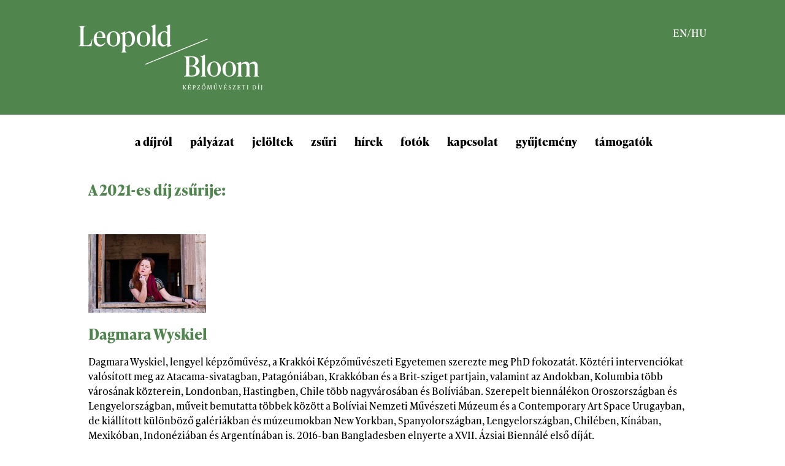

--- FILE ---
content_type: text/html; charset=utf-8
request_url: https://leopoldbloomaward.com/zsuri/2021
body_size: 3353
content:
<!DOCTYPE html PUBLIC "-//W3C//DTD XHTML 1.0 Transitional//EN" "http://www.w3.org/TR/xhtml1/DTD/xhtml1-transitional.dtd">
<html>

<head>
<title>LeopoldBloomAward - 2021</title>
<link rel="STYLESHEET" type="text/css" href="https://leopoldbloomaward.com/templates/2023/css/fonts.css" />
<link rel="STYLESHEET" type="text/css" href="https://leopoldbloomaward.com/templates/2023/css/leopold.css" />
<meta name="viewport" content="width=device-width, initial-scale=1">
<meta name="robots" content="index,follow" />

<meta name="rating" content="general, public" />

<meta name="robots-revisit" content="1 days" />
<meta property="og:site_name" content="LeopoldBloomAward" /> 
<link title="LeopoldBloomAward - 2021" type="text/html" rel="alternate" hreflang="en" href="/index.php?searchenginerUrl=zsuri/2021&amp;language=en" /><base href="https://leopoldbloomaward.com/" /><link rel="stylesheet" type="text/css" href="https://leopoldbloomaward.com/admin/shared/common.css" />
</head>

<body>
    <header>
        <div class="custom-header container">
            <div class="nav-logo">
                <a href="/">
                    <img src="https://www.leopoldbloomaward.com/templates/2023/images/white-logo.svg" />
                </a>
            </div>
            
            <div class="right-side">
                <div class="right-side_container">
                    <div class="lang">
                        <a href="https://leopoldbloomaward.com/index.php?searchenginerUrl=zsuri%2F2021&language=hu&language=en">EN</a> / <a href="https://leopoldbloomaward.com/index.php?searchenginerUrl=zsuri%2F2021&language=hu&language=hu">HU</a>
                    </div>
                    <button class="nav-toggler">
                        <img src="https://leopoldbloomaward.com/templates/2023/images/open-icon.svg" alt="" class="nav-toggler_open">

                        <img src="https://leopoldbloomaward.com/templates/2023/images/close-icon.svg" alt="" class="nav-toggler_close">
                    </a>
                </div>
            </div>
        </div>
        <div class="nav">
            <nav class="menu custom-menu container">
                <!-- menu0 start -->
  <ul class="menu">
             	
        <li ><a title="a díjról" href="/a_dijrol">a díjról</a></li>
                 	
        <li ><a title="pályázat" href="/palyazat">pályázat</a></li>
                 	
        <li " class="dropdown-link">
      <!--a href="#">jelöltek</a-->
      <a>jelöltek</a>
      <ul>
              <li ><a title="2025" href="/jeloltek/2025">2025</a></li>
              <li ><a title="2023" href="/jeloltek/2023">2023</a></li>
              <li ><a title="2019" href="/jeloltek/2019_1">2019</a></li>
              <li ><a title="2017" href="/jeloltek/2017">2017</a></li>
              <li ><a title="2021" href="/jeloltek/2021">2021</a></li>
              <li ><a title="2015" href="/jeloltek/2015">2015</a></li>
              <li ><a title="2013" href="/jeloltek/2013">2013</a></li>
              <li ><a title="2011" href="/jeloltek/2011_1">2011</a></li>
            </ul>
    </li>
                 	
        <li active" class="dropdown-link">
      <!--a href="#">zsűri</a-->
      <a>zsűri</a>
      <ul>
              <li ><a title="2025" href="/zsuri/2025">2025</a></li>
              <li ><a title="2023" href="/zsuri/2023">2023</a></li>
              <li class="active"><a title="2021" href="/zsuri/2021">2021</a></li>
              <li ><a title="2019" href="/zsuri/2019">2019</a></li>
              <li ><a title="2017" href="/zsuri/2017">2017</a></li>
              <li ><a title="2015" href="/zsuri/2015_1">2015</a></li>
              <li ><a title="2013" href="/zsuri/2013">2013</a></li>
              <li ><a title="2011" href="/zsuri/2011">2011</a></li>
            </ul>
    </li>
                 	
        <li " class="dropdown-link">
      <!--a href="#">hírek</a-->
      <a>hírek</a>
      <ul>
              <li ><a title="2025" href="/hirek/2025">2025</a></li>
              <li ><a title="2023" href="/hirek/2023">2023</a></li>
              <li ><a title="2019" href="/hirek/2019">2019</a></li>
              <li ><a title="2017" href="/hirek/2017">2017</a></li>
              <li ><a title="2015" href="/hirek/2015">2015</a></li>
              <li ><a title="2013" href="/hirek/2013">2013</a></li>
              <li ><a title="2011" href="/hirek/2011">2011</a></li>
            </ul>
    </li>
                 	
        <li " class="dropdown-link">
      <!--a href="#">fotók</a-->
      <a>fotók</a>
      <ul>
              <li ><a title="2023 Kiállítás" href="/fotok/2023_kiallitas">2023 Kiállítás</a></li>
              <li ><a title="2023 Díjátadó" href="/fotok/2023_dijatado">2023 Díjátadó</a></li>
              <li ><a title="2021 Kiállítás" href="/fotok/2021_kiallitas">2021 Kiállítás</a></li>
              <li ><a title="2021 Díjátadó" href="/fotok/2021_dijatado">2021 Díjátadó</a></li>
              <li ><a title="2019 Kiállítás" href="/fotok/2019_kiallitas">2019 Kiállítás</a></li>
              <li ><a title="2019 Díjátadó" href="/fotok/2019_dijatado">2019 Díjátadó</a></li>
            </ul>
    </li>
                 	
        <li ><a title="kapcsolat" href="/kapcsolat">kapcsolat</a></li>
                 	
        <li ><a title="gyűjtemény" href="/gyujtemeny">gyűjtemény</a></li>
                 	
        <li ><a title="támogatók" href="/tamogatok">támogatók</a></li>
        </ul>
<!-- menu0 end -->
            </nav>
        </div>
    </header>
    <main class="container content hu">
        <div class="htmlpageContent"><p>
	<span style="color:#50854d;"><span style="font-size:24px;"><strong>A 2021-es díj zsűrije:</strong></span></span></p>
<p>
	&nbsp;</p>
<p>
	<img alt="" src="/content/_common/images/zsuri21/dagmarawyskiel.jpg" style="width: 192px; height: auto; max-width: 100%;" /></p>
<p>
	<span style="color:#50854d;"><span style="font-size: 24px; font-weight: 700;">Dagmara Wyskiel</span></span></p>
<p>
	Dagmara Wyskiel, lengyel képzőművész, a Krakkói Képzőművészeti Egyetemen szerezte meg PhD fokozatát. Köztéri intervenciókat valósított meg az Atacama-sivatagban, Patagóniában, Krakkóban és a Brit-sziget partjain, valamint az Andokban, Kolumbia több városának közterein, Londonban, Hastingben, Chile több nagyvárosában és Bolíviában. Szerepelt biennálékon Oroszországban és Lengyelországban, műveit bemutatta többek között a Bolíviai Nemzeti Művészeti Múzeum és a Contemporary Art Space Urugayban, de kiállított különböző galériákban és múzeumokban New Yorkban, Spanyolországban, Lengyelországban, Chilében, Kínában, Mexikóban, Indonéziában és Argentínában is. 2016-ban Bangladesben elnyerte a XVII. Ázsiai Biennálé első díját.</p>
<p>
	A SE VENDE kollektíva társalapítója, amely chilei és nemzetközi művészek és kurátorok bevonásával valósítja meg kiállításait. 2012-ben ez adta az ötletet a SACO Kortársművészeti Biennálé alapításához, amely Chile északi részén igyekszik a képzőművészetet szélesebb közönséghez eljuttatni. 2016 óta Dagmara az ISLA Művészeti Rezidencia Központ koordinátora Antofagasta városában.</p>
<p>
	&nbsp;</p>
<p>
	<img alt="" src="/content/_common/images/zsuri21/richardgregor.jpg" style="width: 192px; height: auto; max-width: 100%;" /></p>
<p>
	<span style="color:#50854d;"><span style="font-size: 24px; font-weight: 700;">Richard Gregor</span></span></p>
<p>
	Richard Gregor, szlovák történész, kurátor és művészetkritikus, Nagyszombaton és Prágában végzett tanulmányait követően főkurátorként dolgozott a Nitra Galériában és a Pozsonyi Városi Galériában. A Dart és a Jazdec folyóiratok és egy fiatal kurátorokat támogató ösztöndíjprogram alapítója, de ő hozta létre a vizuális művészet elbeszélt történetének legnagyobb webes archívumát Szlovákiában, az artdispecing.sk-t is. A Szlovák Galériák Tanácsának egykori elnöke, az AICA Szlovák Részlegének alelnöke. Rendszeresen vesz részt konferenciákon és szemináriumokon, előadott többek között Csehországban, Ausztriában, Kínában, Dél-Koreában, Dél-Afrikában, az Egyesült Királyságban, az Egyesült Államokban és hazánkban is. Ösztöndíjprogramok keretében járt a világ számos pontján, az USA-tól Dánián át Izraelig. 2008-ban újraalapította a Cyprián Majerník Galériát Pozsonyban, majd a Kunsthalle Bratislava megbízott igazgatójaként és főkurátorként is dolgozott. 2013-ban jelent meg „Haberernová’s Eye. Post-Informal Figuration in Slovak Visual Art of 1960s” című könyve. 2019 óta a Peter Michal Bohúň Galéria igazgatója a szlovákiai Lipótszentmiklóson.</p>
<p>
	&nbsp;</p>
<p>
	<img alt="" src="/content/_common/images/zsuri21/marymaccarthy.jpg" style="width: 192px; height: auto; max-width: 100%;" /></p>
<p>
	<span style="color:#50854d;"><span style="font-size: 24px; font-weight: 700;">Mary Mccarthy</span></span></p>
<p>
	Mary McCarthy Cork és Dublin városaiban végzett angol, filozófia és művészet management tanulmányait követően New York-i és dublini kereskedelmi galériákban, valamint az Ír Modern Művészeti Múzeumban (IMMA) dolgozott. 1996-tól kezdve a National Sculpture Factory igazgatójaként tevékenykedett, 2005-ben pedig ő vezette az Európa Kulturális Fővárosa programot Corkban. Ezt követően lett a Dublin Docklands Development Authority első művészeti és kulturális menedzsere, majd 2018-ban került a Crawford Art Gallery igazgatói posztjára, ahol azóta is dolgozik. A Crawford Art Gallery átstrukturálása és a gyűjtemény jelentős bővítése révén sikerült megszilárdítania a galéria láthatóságát és jelenlétét a kulturális intézmények között.</p>
<p>
	Mary mindezek mellett volt az ír művészet globális népszerűsítését célzó Culture Ireland elnöke, valamint az Ír Modern Művészeti Múzeum és a Cork Film Fesztivál elnökségi tagja. Legutóbb az ír kormány Művészeti és Kulturális Rekreáció munkacsoportját segítette a pandémiás időszakban.</p>
<p>
	&nbsp;</p>
<p>
	&nbsp;</p>
</div>
    </main>

    

<footer class="footer container">
    <div>
        <!-- Start of footimg -->
<p>
	<a href="http://www.mauriceward.com" target="_blank"><img alt="Maurice-Ward-Group" height="50" src="/content/_common/images/logos/mwg.png" /> </a> &nbsp;&nbsp; <a href="http://www.mauriceward-arthandling.com/" target="_blank"> <img alt="Maurice-Ward-Aart-Handling" height="50" src="/content/_common/images/logos/mwah.png" /> </a> &nbsp;&nbsp; <!-- <a href="https://www.ludwigmuseum.hu/" target="_blank"> <img alt="Ludwig-Muzeum" height="50" src="/content/_common/images/logos/ludwig.png" /> --><!-- <a href="http://bdo.hu">
		<img alt="" src="/content/_common/images/bdo_logo.jpg" style="width: 78px; height: 30px;" />
	</a>
	&nbsp; 
	<img alt="" src="/content/_common/images/btm_logo.jpg" style="width: 60px; height: 50px;margin-top:10px;" />
	&nbsp; &nbsp;
	<a href="http://budapestgaleria.hu/uj/" target="_blank">
		<img alt="" src="/content/_common/images/budapest_galeria.jpg" style="width: 74px; height: 50px;" />
	</a> --></p>

<!-- End of footimg -->
    </div>
    </footer>

<script type="text/javascript">
// <![CDATA[

// ]]>
</script>


<script type="text/javascript" src="https://leopoldbloomaward.com/templates/2023/js/nav.js"></script>

<script type="text/javascript">

  var _gaq = _gaq || [];
  _gaq.push(['_setAccount', 'UA-33423240-1']);
  _gaq.push(['_trackPageview']);

  (function() {
    var ga = document.createElement('script'); ga.type = 'text/javascript'; ga.async = true;
    ga.src = ('https:' == document.location.protocol ? 'https://ssl' : 'http://www') + '.google-analytics.com/ga.js';
    var s = document.getElementsByTagName('script')[0]; s.parentNode.insertBefore(ga, s);
  })();

</script>


</body>
</html>

--- FILE ---
content_type: text/css
request_url: https://leopoldbloomaward.com/templates/2023/css/fonts.css
body_size: -74
content:
@font-face {
  font-family: "IvyPrestoDisplay";
  src: url("../fonts/ivy_display/ivyPresto_Display_Regular.ttf") format("truetype");
  font-weight: normal;
  font-style: normal;
}

@font-face {
  font-family: "IvyPrestoDisplay";
  src: url("../fonts/ivy_display/ivyPresto_Display_Bold.ttf") format("truetype");
  font-weight: bold;
}

@font-face {
  font-family: "IvyPrestoText";
  src: url("../fonts/ivy_text/IvyPresto_Text_Regular.ttf") format("truetype");
  font-weight: normal;
  font-style: normal;
}

@font-face {
  font-family: "IvyPrestoText";
  src: url("../fonts/ivy_text/IvyPresto_Text_Light.ttf") format("truetype");
  font-weight: 300;
}

@font-face {
  font-family: "IvyPrestoText";
  src: url("../fonts/ivy_text/IvyPresto_Text_Bold.ttf") format("truetype");
  font-weight: bold;
}

--- FILE ---
content_type: text/css
request_url: https://leopoldbloomaward.com/templates/2023/css/leopold.css
body_size: 3234
content:
:root {
	--leopold-green: #50854d;
}

body{
	/*background: #FFF url(../images/bodybg.jpg) top left no-repeat;
	background-position: -477px 133px;
	font-family: Calibri, Verdana, Ariel, sans-serif;*/
/*	font-family: Calibri, Verdana, Ariel, sans-serif;*/
	font-family: IvyPrestoText, sans-serif;
	font-size: 16px;
	margin: 0px;
/*	color: #46484a;*/
	color: #000000;
}

img, img a{
	border:none;
}

a {
	color: var(--leopold-green);
}
/*a, a:visited{
	text-decoration:none;
	color: var(--leopold-green);
}*/
a:hover {
	text-decoration: underline;
/*	color:#7be12d;*/
/*	color: var(--leopold-green);*/
color: #000000;
}

/*a.partner, a:visited.partner {
	color: #808080;	
	text-decoration: none;
}*/
a:hover.partner {
	color: #808080;
	text-decoration: underline;
}

h1 {
	margin:0 0 0 0;
/*	color: #7be12d;*/
	color: var(--leopold-green);
	font-size: 24px;
	font-weight:bold;
	font-family: IvyPrestoDisplay;
}

h2 {
	margin:0;
	color:#000;
	font-size: 18px;
	font-weight: bold;
	font-family: IvyPrestoDisplay;
}

h3 {
	color:#444446;
	margin:0;
	font-size:13px;
	font-family: IvyPrestoDisplay;
}

div.xGUI h1 {
    margin:0 0 0 0;
/*	color: #7be12d;*/
	color: var(--leopold-green);
	font-size: 24px !important;
	font-weight:bold;
}

span[style="color: rgb(102, 255, 51);"],
span[style="color: rgb(102, 204, 0);"] {
	color: var(--leopold-green)!important;
}

/* design */

.header-fix {
	width: 1135px;
    position:fixed;    
    top: 0px;
    background-color: #FFF;
}

.contentc {
    margin: 280px 0 0 0;
	width: 900px;    
}


#container {
	position: relative;	
	padding: 0;
	margin: 0 auto;
	/*margin: 0 0 0 363px;*/
	width: 900px;	
}

/* fejlec */

.header {
	/*background: url(../images/header.jpg) top left no-repeat;
	*/margin: 0 0 0 0;
	padding: 0;
	height: 265px;
	width: 900px;
    position: relative;
    
}

.bef {
	margin: 0 0 0 0;
	padding: 0;
    background-repeat: no-repeat; 
/*    background-image: url(../images/header2.jpg); */
    background-attachment:scroll;
    background-color: var(--leopold-green);
}
.bef.hu {
    background-image: url(../images/header_23.svg); 
}
.bef.en {
    background-image: url(../images/header_23_en.svg); 
}

.lang {
	font-size: 17px;
	margin: 110px 0 0 0;
	float: right;
	
}

.loglink {
    width:500px;
    height:200px;
    position: absolute;	
}

.lang a:link, .lang a:visited {
/*	color: #808080;*/
	color: #000000;	
	text-decoration: none;
}
.lang a:hover {
/*	color: #7be12d;*/
	color: #ffffff;
	text-decoration: none;
}

.content {
	margin: 0 0 0 0;
	padding: 0;
	/*min-height: 500px;*/
	
}


/*
.menu {	
	margin: 155px -55px 0px 0px;
	padding: 0;
	color: #808080;
	text-align: right;	
}
.menu ul {
	list-style: none;	
	text-align: left;
	margin: 0px;
	padding: 0;	
}
.menu li {
	display: inline;
	margin: 0 0px 0 0;
	padding: 0;	
}
.menu li a:link, .menu li a:visited {
	margin: 0;
	padding: 3px 5px 3px 5px;
	color: #46484A;
	font-size: 20px;	
	text-decoration: none;	
	font-weight: bold;
}
.menu li a:hover {	
	border: none;
	text-decoration: none;
	color: #7be12d;
	font-weight: bold;
}

.liMenuActive a {	
	color: #7be12d !important;
}


.liMenu li:last-child {
	border: 0px;
}
*/


a:link.artistlink, a:visited.artistlink {
/*	color: #7be12d;*/
	color: var(--leopold-green);
	font-weight: bold;
	font-size: 24px;
	text-decoration: none;
}
a:hover.artistlink {
/*	color: #46484A;*/
	color: #000000;
	text-decoration: none;
}




.floatleft{
	float:left;
}

.frame{
	width:1200px;
	margin:0px auto;
	background-color:#FFF;
	height:100%;
}




.leftside{
	overflow:hidden;
	padding-right:19px;
	float:top;
	background-color:white;
	background: url("../images/hback.png") no-repeat scroll 0 0 transparent; 
	margin: 0;
	/*height: 808px;*/
	height: 200px;
	position: left;
	width: 1200px;
}

.rightside{
	/*background-color: #9B9B9B;*/
	height: 100% !important;
	overflow:hidden;
	float:right;
	width:900px;
	margin-right: 20px;
	padding-bottom: 20px;
}



.logo{
	padding:22px 0 50px 0;
}

#datacont {
    position: absolute;
    right: 5px;
    top: 442px;
    letter-spacing: -1px;
    padding-right:15px;
    font-size: 15px;
}



.search {
    color: #9B9B9B;
    padding-top: 3px;
    text-align: right;
}



	
	
	
	
	.gray{
		background-color:#9B9B9B;
		text-align:right;
		border-bottom:1px solid white;
		overflow:hidden;
	}
	
.graytext{
    color:white;
    padding-top:5px;
    font-weight:bold;
    line-height:23px;
}

hr {
    background-color: #000;
    border: 0 none;
    border-radius: 2px;
    color: #000;
    margin: 2rem 0;
    transform: rotate(-9deg);
    width: 165px;
    height: 2px;
}

.address {
    color: #9B9B9B;
    padding-top: 6px;
    text-align: right;
}

.address img {
    width: 105px;
}


form#search_form input {
	vertical-align:middle;
	display:inline;
}

.searchf {
	background: url("../images/acax_search.jpg") no-repeat scroll 0 0 transparent; 
    border: 0 none;
    height: 27px;
    margin: 0;
    padding: 0;
    text-align: left;
    width: 105px;
}

.footer {
	padding: 0 0 0 0;
	margin: 5rem 0 0;
	color: white;
}

.footimg {
	padding: 0;
	margin: 0 0 30px 0;
	float: left;
	/*width: 450px;*/
}

.footimp {
	padding: 0;
	margin: 0;
	float: right;
	width: 400px;
	text-align:right;
}


.footimg p a {
	padding-left: 0.3rem;
	padding-right: 0.3rem;
}
.footimp a, .footimp a:visited {
	margin: 0;
	padding: 0px;
	color: #808080;
	font-size: 14px;	
	text-decoration: none;	
	font-weight:bold;
}
.footimp a:hover {	
	border: none;
	text-decoration: underline;
/*	color: #7be12d;*/
	color: var(--leopold-green);
}	



div#artists {
	margin: 0 0 40px 10px;
}


.artistitem {
	margin: 0 0 40px 260px;
}


/* ---------- */




.innerheader{
	border: 1px solid #A2B734;
	padding:0 16px;
	width:572px;
	margin-bottom:16px;
}



.rcontent {
}

.rheader {
	height: 20px;
}

.rcontent table {
	width:603px;
}

div.currenttab {    
    margin: 0px;
    /*padding: 13px 15px 26px 11px;*/
}



div.currentitemtab {
    background-color: white;
    padding: 13px 15px 10px 11px;
}

div.artisttab {
    background-color: white;
    padding: 13px 15px 0px 11px;
}

div.artisttab img {
	padding-bottom: 15px;
	padding-right: 20px;
}

div.artisttab table {

}



div.infotab {
	background-color:white;
	margin-bottom: 22px;
	padding:15px 15px 15px 11px;
}

div#top.checktab {
	background-color:white;
	margin-bottom: 22px;
	padding: 0 15px 0 15px;
}

div.checktab {
	background-color:white;
	margin-bottom: 22px;
	padding:0px 15px 30px 11px;
}

div.checktab ul{
	padding-left:0;
	margin:0;
	padding-bottom:20px;
}

div.checktab a {
		color:#808080;
}

div.checktab h2 {
		color:#808080;
		padding-top: 48px;
}

div.currenttab table tr td{
}

div.itemimg {
	padding-bottom: 1px;
	height: 170px;
	width: 160px;
	overflow: hidden;
}

div.itemnews {
    padding-left: 8px;
}

div.itemimg{
    padding-bottom: 18px;
}

div.itemimg span{
    display: block;
    font-size: 10px;
    width: 150px;
    word-wrap: break-word;
}

#nextpic {
	padding-top:10px;
}

div.xGUI {
	background-color:white;
	padding:15px;
}

div.xGUI h1{
	font-size:13px;
	margin:0;
}


td.xGUI_form_col1, td.xGUI_form_col2, td.xGUI_form_col3{
    border-bottom: none !important;
    padding: 0px !important;
    text-align: left;
    height:30px;
}

.xGUI textarea.text, .xGUI input.text, .xGUI input.password {
	background: url("../images/fieldbg.jpg") repeat-x scroll 0 0 transparent !important; 
    border-width: 0px !important;
    padding: 0px !important;
    width:490px;
	height: 30px;
}



tr.xGUI_form_row0, tr.xGUI_form_row1 {

}



.pager a {
	text-decoration: none;
}

div.pager {
	text-align: center;
    margin: 15px 0px 15px 0px;
    font-size: 12px;
}

span.pager_cindex, span.pager_index, span.pager_prev {
	padding-right:10px;
}

div.infotab p {
	margin:0;
}

a.addthis_button img {
	padding:0 !important;
}

div.addthis_toolbox {
	padding-bottom:10px;
}

div.xGUI_Block table.xGUI_form {
    border: none !important;
}


.xGUI input.button, .xGUI input.submit {
	margin-left: 515px;
	background-image:url("../images/felir.jpg") !important;
	color:#fff;
	margin-top: 30px;
	margin-left:500px;
	border: 1px solid #91CF4A !important;
}

div.hazai, div.kulfoldi {
	width:278px;
	background-color: #FFFFFF;
	padding:15px;
	min-height:600px;
}

div.hazai {
	margin-right:8px;
}

div.hazai h1,div.kulfoldi h1{
	padding-bottom:20px;
}

div.kulfoldi {
	margin-left:8px;
}

td.multipage_subpage1, td.multipage_subpage2 {
	vertical-align:top;
}

div.hazai a, div.kulfoldi a {
	color:#808080;
	padding-bottom:20px;
	display:block;
}

div.searchResult h2{
	margin-top:10px;
}

input#FromAll0.checkbox{
	visibility: hidden;
}

td.xGUI_form {
    padding-left: 0px !important;
}

.xGUI input.submit {
    margin-top: 0px;
}



/* uj menu */
.menu-container {
	margin-top: -51px; 
	height: 51px; 
	background-color: #ffffff;
}
.menu.custom-menu,
.menu.custom-menu .menu {
	position: relative;
	background-color: #ffffff;
	top: 0;
}
.menu {
	margin: 0 0 0 0;	
    position: absolute;
    top: 90px;
    left: -30px;
    width: 100%;
}
/*.menu a:link, .menu a:visited {	
	color: #000000;
	text-decoration: none;
    font-size: 16px;	
    font-weight: bold;    
}*/
/*.menu a:hover {	
    color: #50854d; 
}*/


.menu ul {
        text-align: left;
        display: inline;
        margin: 0;
        padding: 15px 4px 17px 0;  
        list-style-type: none;
}
.menu ul li {  
        display: inline-block;
        margin-right: -4px;
        position: relative;
        padding: 15px 15px;  
        cursor: pointer;
        -webkit-transition: all 0.2s;
        -moz-transition: all 0.2s;
        -ms-transition: all 0.2s;
        -o-transition: all 0.2s;
        transition: all 0.2s;
}
.menu ul li:hover {  
        color: #fff;
}
.menu ul li ul {
    /*padding: 0;
    position: absolute;
    top: 48px;
    left: 0;
    width: 150px;*/
    -webkit-box-shadow: none;
    -moz-box-shadow: none;
  box-shadow: none;
  display: none;
  opacity: 0;
  visibility: hidden;
  -webkit-transiton: opacity 0.2s;
  -moz-transition: opacity 0.2s;
  -ms-transition: opacity 0.2s;
  -o-transition: opacity 0.2s;
  -transition: opacity 0.2s;
}
.menu ul li ul li { 
/*    background: #fff; */
    display: block; 
/*    color: #fff;  */
}
.menu ul li ul li:hover {
/*    background: #fff;*/
}
.menu ul li:hover ul {
    display: block;
    opacity: 1;
    visibility: visible;
}


.fb {
    position: absolute;
    top: 150px;
    left: 735px;
}

.htmlpageContent,
.gallery {
	padding: 0 1rem;
/*    padding-left: 155px;*/
}
.htmlpageContent img,
.htmlpageContent iframe {
	max-width: 100%;
}

/*.gallery {
    padding-left: 140px;
}*/

.gallery h1 {
    margin-bottom: 15px;
}

/*2023*/

.maingallery {
	padding: 0 1rem;
}

/*.itemnews a {
	color: var(--leopold-green);
}*/
/*.itemnews a:hover {
	color: #000000;
}*/

header {
	background-color: var(--leopold-green);
	padding: 0 1rem;
	margin-bottom: 1rem;
}
.container {
	max-width: 640px;
	margin-left: auto;
	margin-right: auto;
	width: 100%;
}
nav .menu {
	display: flex;
	flex-direction: column;
	text-align: center;
}
nav {
	background-color: var(--leopold-green);
}
.custom-header .nav-logo {
	width: 220px;
}
.custom-header .nav-logo a {
	display: block;
}

/*.custom-header nav {
	width: 100%;
}*/
.menu {
	left: 0;
	top: 0;
}
.nav {
	display: none;
}
.nav.show {
	display: block;
}
nav .menu a {
	color: #ffffff;
	text-decoration: none;
	font-weight: bold;
	font-size: 18px;
}
nav .menu a:hover {
	color: #ffffff;
}
nav .menu,
.nav nav.menu {
	position: relative;
	display: flex;
	top: 0;
	left: 0;
	text-align: center;
}
.custom-header .right-side_container {
	display: flex;
	flex-direction: column;
	margin-left: auto;
	color: #ffffff;
	justify-content: space-between;
}
.custom-header .right-side_container a {
	color: #ffffff;
}
.custom-header .right-side_container button {
	background: none;
	border: none;
}
.custom-header .right-side_container .lang {
	display: flex;
	margin: 0;
}
.menu.custom-menu, .menu.custom-menu .menu {
	background-color: var(--leopold-green);
}

.custom-header {
	display: flex;
/*	flex-wrap: wrap;*/
/*	padding: 1rem 0;*/
	padding: 2.5rem 0;
}
.custom-header .right-side {
	flex: 1;
	background-color: var(--leopold-green);
	margin: 0 0 0 auto;
	display: flex;
}
.nav-toggler {
	cursor: pointer;
}
.nav-toggler .nav-toggler_close {
	display: none;
}
.nav-toggler.open .nav-toggler_close {
	display: inline-block;
}
.nav-toggler.open .nav-toggler_open {
	display: none;
}

.news-item {
	display: flex;
	flex-wrap: wrap;
	padding: 0 1rem;
}
.news-item_cover,
.news-item_content {
	width: 100%;
}
.news-item_cover img {
	width: 100%;
}
.news-item_content {
	margin-top: .75rem;
}
.news-item_content h1 {
	font-weight: bold;
}
.news > :not([hidden]) ~ :not([hidden]) {
  margin-top: 3rem;
  margin-bottom: 3rem;
}
footer p > a {
	display: block;
	text-align: center;
}
main.shadow {
	opacity: .5;
}
.menu ul li ul {
	position: relative;
	top: 0;
	left: 0;
	width: auto;
/*	background-color: var(--leopold-green);*/
}
.menu ul li ul li {
	background-color: var(--leopold-green);
}
@media screen and (min-width: 768px) {
	.news-item {
		flex-wrap: nowrap;
		padding: 0;
	}
	.news-item_cover,
	.news-item_content {
		width: 50%;
	}
	.news-item_cover {
		margin-right: 16px;
	}
	footer p > a {
		display: inline;
	}
	.maingallery {
		display: grid;
		grid-template-columns: repeat(2, minmax(0, 1fr));
		gap: 0 1rem;
	}
}

@media screen and (min-width: 1024px) {
	.maingallery {
		display: grid;
		grid-template-columns: repeat(3, minmax(0, 1fr));
	}
	.menu ul li ul {
		padding: 0;
		position: absolute;
		top: 100%;
		left: 0;
		min-width: 100%;
	}
	.menu ul li ul li { 
	    background: #fff; 
	    display: block; 
	    color: #fff;  
	}
	.menu ul li ul li:hover {
	    background: #fff;
	}
	.news-item_cover {
		margin-right: 32px;
	}
	.nav {
		display: block;
	}
	.nav-toggler {
		display: none;
	}
	nav .menu,
	.nav nav.menu {
		display: block;
		text-align: center;
	}
	nav .menu a {
		color: #000000;
	}
	nav .menu a:hover {
		color: var(--leopold-green);
	}
	.menu.custom-menu, .menu.custom-menu .menu {
		background-color: #ffffff;
	}
	header {
		padding: 0;
	}
	.nav {
		background-color: #ffffff;
	}
	.container {
		max-width: 1024px;
		margin-left: auto;
		margin-right: auto;
		width: 100%;
		padding-left: 1rem;
		padding-right: 1rem;
	}
	.custom-header .nav-logo {
		width: 300px;
	}

	.custom-header {
		flex-wrap: wrap;
/*		padding: 2.5rem 0;*/
	}
}


--- FILE ---
content_type: image/svg+xml
request_url: https://leopoldbloomaward.com/templates/2023/images/open-icon.svg
body_size: -144
content:
<svg width="23" height="16" viewBox="0 0 23 16" fill="none" xmlns="http://www.w3.org/2000/svg">
    <rect width="23" height="1.99882" fill="white"/>
    <rect y="6.99588" width="23" height="1.99882" fill="white"/>
    <rect y="13.9918" width="23" height="1.99882" fill="white"/>
</svg>

--- FILE ---
content_type: image/svg+xml
request_url: https://leopoldbloomaward.com/templates/2023/images/close-icon.svg
body_size: -54
content:
<svg width="23" height="16" id="Layer_1" data-name="Layer 1" xmlns="http://www.w3.org/2000/svg" viewBox="0 0 17.75 15.34"><defs><style>.cls-1{fill:#fff;}</style></defs><title>close-icon</title><polygon class="cls-1" points="1.49 0 17.75 13.99 16.26 15.27 0 1.28 1.49 0"/><polygon class="cls-1" points="0 14.06 16.26 0.07 17.75 1.35 1.49 15.34 0 14.06"/></svg>

--- FILE ---
content_type: image/svg+xml
request_url: https://www.leopoldbloomaward.com/templates/2023/images/white-logo.svg
body_size: 2673
content:
<svg id="Layer_1" data-name="Layer 1" xmlns="http://www.w3.org/2000/svg" viewBox="0 0 1425.26 506.75"><defs><style>.cls-1{fill:#fff;}</style></defs><title>LB_logo_main_white</title><path class="cls-1" d="M997.65,343.28c0-35.35,22.14-58.77,52.81-58.77s52.38,22.14,52.38,57.92S1080.7,401.2,1050,401.2,997.65,379.06,997.65,343.28Zm81.34-.43c0-30.24-6.44-52.81-29-52.81s-28.53,21.29-28.53,52.81,3.93,52.81,29,52.81C1074,395.66,1079,374.37,1079,342.85Z"/><path class="cls-1" d="M1115.05,343.28c0-35.35,22.14-58.77,52.81-58.77s52.38,22.14,52.38,57.92-22.14,58.77-52.81,58.77S1115.05,379.06,1115.05,343.28Zm81.34-.43c0-30.24-6.44-52.81-29-52.81s-28.53,21.29-28.53,52.81,3.93,52.81,29,52.81C1191.44,395.66,1196.39,374.37,1196.39,342.85Z"/><path class="cls-1" d="M893.84,318.58c22.14,1.7,44.71,15.76,44.71,41.73,0,20.87-16.82,39.6-57.92,39.6H818v-2.56c14.48,0,15.33-10.65,15.33-26.4V273.86c0-15.76-.85-26.4-15.33-26.4v-2.55h59.62c36.84,0,52.81,15.12,52.81,36.2,0,23.42-18.74,34.28-36.62,37.05v.43Zm-28.53-67.71c-5.11,0-8.09,2.56-8.09,7.67V316H873c23.63,0,32.79-13.41,32.79-31.51,0-21.72-10.86-33.64-33.64-33.64h-6.82ZM912.58,359c0-22.57-14.27-36.62-38.75-36.62H857.22v57.92c0,4.47,0,13.63,17.25,13.63,23.63,0,38.11-11.5,38.11-34.92Z"/><path class="cls-1" d="M948,399.92v-2.56c8.73,0,9.37-7.24,9.37-20.87V262.79c0-13.63-6.67-13.82-12.2-13.82V246.6l32.65-13.2h1.7V376.49c0,13.63.64,20.87,9.37,20.87v2.56H948Z"/><path class="cls-1" d="M1387.73,376.5c0,13.63.64,20.87,9.37,20.87v2.56h-40.88v-2.56c8.73,0,9.37-7.24,9.37-20.87V325.4c0-14.91-3.41-25.13-18.52-25.13-7.88,0-16.82,4.05-23.85,10a55.6,55.6,0,0,1,.64,8.73V376.5c0,13.63.64,20.87,9.37,20.87v2.56h-40.88v-2.56c8.73,0,9.37-7.24,9.37-20.87V325.4c0-14.91-3.41-25.13-18.52-25.13-7.67,0-16.18,3.83-23.21,9.37V376.5c0,13.63.64,20.87,9.37,20.87v2.56h-40.88v-2.56c8.73,0,9.37-7.24,9.37-20.87V317.31c0-13.63-4.31-15.27-10.86-15.27v-3.18l31.3-12.65h1.7v17.25c10-10,23.21-17.67,36.62-17.67s21.93,6.81,25.55,19.38c10-10.86,24.27-19.38,38.33-19.38,17,0,27.25,11.92,27.25,33.22V376.5Z"/><rect class="cls-1" x="499.72" y="205.32" width="519.22" height="6.44" transform="translate(-22.83 299.64) rotate(-22)"/><path class="cls-1" d="M0,166.52V164c14.48,0,15.33-10.65,15.33-26.4V40.47c0-15.76-.85-26.4-15.33-26.4V11.51H54.51v2.56c-14.48,0-15.33,10.65-15.33,26.4v110.3c0,6.39,1.92,9.79,8.3,9.79h9.16c23,0,40.32-5.79,48.33-49.82h2.56l-6.81,55.79H0Z"/><path class="cls-1" d="M208.25,141.18c-7.88,13-21.08,27.89-44.08,27.89-29.81,0-46.84-25.34-46.84-56.64,0-34.49,22.57-60,51.74-60,27.38,0,40.67,23.32,39,51.42h-67.5a31.86,31.86,0,0,0-.21,4.47c0,31.3,10.86,47,34.49,47,13.63,0,23.21-8.3,29.6-16.4l3.83,2.34ZM141,97.42h45.57c.18-22.29-7.28-40.43-23.74-39.5-17.92,1-21.82,21.16-21.82,39.5Z"/><path class="cls-1" d="M218.62,110.91c0-35.35,22.14-58.77,52.81-58.77s52.38,22.14,52.38,57.92S301.67,168.83,271,168.83s-52.38-22.14-52.38-57.92Zm81.34-.43c0-30.24-6.44-52.81-29-52.81S242.47,79,242.47,110.48s3.93,52.81,29,52.81C295,163.29,300,142,300,110.48Z"/><path class="cls-1" d="M451.43,111.16c0-35.35,22.14-58.77,52.81-58.77s52.38,22.14,52.38,57.92-22.14,58.77-52.81,58.77S451.43,146.94,451.43,111.16Zm81.34-.43c0-30.24-6.44-52.81-29-52.81s-28.53,21.29-28.53,52.81,3.93,52.81,29,52.81C527.82,163.54,532.77,142.25,532.77,110.73Z"/><path class="cls-1" d="M437.87,108.18c0,38.54-24.27,60.9-52.81,60.9a49.78,49.78,0,0,1-22.57-5.32v27.89c0,13.63.64,20.87,9.37,20.87v2.55H331v-2.55c8.73,0,9.37-7.24,9.37-20.87V83.91c0-13.63-4-13.73-13.31-13.73V67.63l33.75-14.8h1.7V68.59c8.3-9.37,19.59-16.18,33-16.18,24.91,0,42.37,23.21,42.37,55.79ZM414,114.35c0-27.47-8.94-50-28.75-50-9.37,0-16.82,5.11-22.78,11.5V133.3c0,19.16,7.88,30.24,22.36,30.24,20.44,0,29.17-21.93,29.17-49.19Z"/><path class="cls-1" d="M709.35,138c0,13.63-1.43,22.57,10.86,22.57v2.55l-27,9.37h-5.83L687.07,152c-8.3,9.79-19,17-32.87,17-24.91,0-42.37-23.21-42.37-55.79,0-38.54,24.27-60.9,52.81-60.9a49.78,49.78,0,0,1,22.57,5.32V29.38c0-13.63-4.32-13.55-12.26-13.55V13.28L707.65,0h1.7V138Zm-22.14,9.44V88.16c0-19.16-7.88-30.24-22.36-30.24-20.44,0-29.17,21.93-29.17,49.19s8.94,50,28.74,50c9.37,0,16.82-3.33,22.78-9.72Z"/><path class="cls-1" d="M564.13,166.52V164c8.73,0,9.37-7.24,9.37-20.87V29.39c0-13.63-6.67-13.82-12.2-13.82V13L594,0h1.7V143.1c0,13.63.64,20.87,9.37,20.87v2.56H564.13Z"/><path class="cls-1" d="M815.42,493.17c0,3.32.18,5.57,3.23,5.57v.81h-11.5v-.81c3.05,0,3.23-2.25,3.23-5.57V473.22c0-3.32-.18-5.57-3.23-5.57v-.81h11.5v.81c-3,0-3.23,2.25-3.23,5.57ZM821,481.22c7.73,11.9,11.81,17,14.06,17.52v.81a42.59,42.59,0,0,1-4.49.18c-3.86,0-5.57-3.05-14-16.35l7.68-9.48c1.89-2.29,2.79-3.68,2.79-4.94,0-.94-.49-1.21-1.39-1.3v-.81h8.62v.81c-1.53.27-3.86,2.38-8,7.32L821,481.22Z"/><path class="cls-1" d="M870.63,491.6l-1.08,7.95h-23v-.81c3,0,3.23-2.25,3.23-5.57V473.22c0-3.32-.18-5.57-3.23-5.57v-.81h22.37l.58,7.1h-.81c-2.47-4.36-3.59-5.21-8.54-5.21h-5.35v12.76h4.09c4.18,0,4.72-1.35,5.62-3.77h.81v10h-.81c-.9-2.43-1.44-4.13-5.62-4.13h-4.09v12c0,1.35.4,2.11,1.8,2.11h4.18c4.67,0,6.2-.72,9.07-6.06h.82Zm-13.25-27.18-1.26-.63c1.17-2.7,3.23-7.32,3.82-8.27a2,2,0,0,1,1.62-1,2,2,0,0,1,2,1.93,2,2,0,0,1-.36,1.08c-.58.94-3.86,4.63-5.79,6.87Z"/><path class="cls-1" d="M895.66,466.85c7.19,0,11.19,3.77,11.19,9.07,0,6.38-3.82,10.15-10.47,10.15a16,16,0,0,1-4.58-.63v7.73c0,3.32.36,5.57,3.41,5.57v.81H883.53v-.81c3.05,0,3.23-2.25,3.23-5.57V473.22c0-3.32-.18-5.57-3.23-5.57v-.81h12.13Zm6,9.34c0-4.49-2-7.46-6.83-7.46h-1.3a1.5,1.5,0,0,0-1.71,1.62v11.77c0,1.44.9,2.07,3.32,2.07,3.59,0,6.51-2.25,6.51-8Z"/><path class="cls-1" d="M941.62,491.6l-1.08,7.95H918.93v-1.08l16.31-29.74h-6c-5,0-6.24.9-8.85,5.21h-.81l1.08-7.1h20.57v1.08l-16.35,29.74h6.83c4.72,0,6.24-.72,9.07-6.06Z"/><path class="cls-1" d="M954.51,483.29c0-10.06,5.93-17,14.82-17s14.73,6.56,14.73,16.8-5.93,17-14.82,17S954.51,493.53,954.51,483.29Zm24-.09c0-9.07-3.14-14.91-9.25-14.91s-9.16,5.57-9.16,14.91,3.14,14.91,9.25,14.91S978.5,492.54,978.5,483.2Zm-14.06-19.41c1.17-2.7,3-7.32,3.55-8.27a2,2,0,0,1,1.62-1,2,2,0,0,1,2,1.93,2,2,0,0,1-.36,1.08c-.58.94-3.59,4.63-5.53,6.87l-1.26-.63Zm7.55,0c1.17-2.7,3.23-7.32,3.82-8.27a2,2,0,0,1,1.62-1,2,2,0,0,1,2,1.93,2,2,0,0,1-.36,1.08c-.58.94-3.86,4.63-5.79,6.87l-1.26-.63Z"/><path class="cls-1" d="M1030.71,493.71c.18,3.32.36,5,3.41,5v.81h-11.37v-.81c3,0,3.23-1.71,3-5l-1.17-21.2-9.57,27h-1.89l-9.84-27-1,18.51c-.27,4.72.94,7.73,3.1,7.73v.81H996.9v-.81c2-.22,2.88-3.05,3.1-7.73l1-19c.18-3.23-1.26-4-2.88-4.4v-.81h8.49l8.94,24.53,8.62-24.53h8.58v.81c-3,.27-3.41,1.71-3.23,5l1.17,21Z"/><path class="cls-1" d="M1049.18,489V473.23c0-3.32-.18-5.57-3.23-5.57v-.81h11.5v.81c-3,0-3.23,2.25-3.23,5.57v15.45c0,6.47,2.2,9.16,7.55,9.16,4.67,0,7.59-3.23,7.59-9.07V475.92c0-4.22-.94-8.27-3.1-8.27v-.81h8.09v.81c-2.16,0-2.65,4-2.65,8.27v12.85c0,7.37-3.91,11.32-10.92,11.32-7.59,0-11.59-3.41-11.59-11.14Zm7.77-25.16c1.17-2.7,3-7.32,3.55-8.27a2,2,0,0,1,1.62-1,2,2,0,0,1,2,1.93,2,2,0,0,1-.36,1.08c-.58.94-3.59,4.63-5.53,6.87l-1.26-.63Zm7.55,0c1.17-2.7,3.23-7.32,3.82-8.27a2,2,0,0,1,1.62-1,2,2,0,0,1,2,1.93,2,2,0,0,1-.36,1.08c-.58.94-3.86,4.63-5.79,6.87l-1.26-.63Z"/><path class="cls-1" d="M1105.6,466.85h7.55v.81c-1.26.36-2.11,2.74-4,8.13l-8.62,24.12h-1.71l-9.84-27.31c-1.35-3.68-2.2-4.76-4.09-4.94v-.81h11.5v.81c-2.52.18-3.37,1.12-2.47,3.73l7.19,20.53,5.75-16.4c1.89-5.3,1.48-7.5-1.21-7.86v-.81Z"/><path class="cls-1" d="M1149.09,491.6l-1.08,7.95h-23v-.81c3,0,3.23-2.25,3.23-5.57V473.22c0-3.32-.18-5.57-3.23-5.57v-.81h22.37l.58,7.1h-.81c-2.47-4.36-3.59-5.21-8.54-5.21h-5.35v12.76h4.09c4.18,0,4.72-1.35,5.62-3.77h.81v10h-.81c-.9-2.43-1.44-4.13-5.62-4.13h-4.09v12c0,1.35.4,2.11,1.8,2.11h4.18c4.67,0,6.2-.72,9.07-6.06h.82Zm-13.25-27.18-1.26-.63c1.17-2.7,3.23-7.32,3.82-8.27a2,2,0,0,1,1.62-1,2,2,0,0,1,2,1.93,2,2,0,0,1-.36,1.08c-.58.94-3.86,4.63-5.79,6.87Z"/><path class="cls-1" d="M1162.66,498.25l-.27-7.41h.81c2,4.76,4.54,7.28,8.54,7.28,3.59,0,6-2.43,6-5.66,0-3.5-2.34-5.26-6.11-7.1l-2.29-1.12c-3-1.48-6.24-3.68-6.24-8.54a9,9,0,0,1,9.39-9.39,22.34,22.34,0,0,1,8.09,1.8V474h-.81c-2-3.95-4.13-5.66-7.55-5.66a4.84,4.84,0,0,0-5.08,5.08c0,3.41,2,4.81,4.72,6.15l2.29,1.12c3.91,1.93,7.64,3.91,7.64,9.3,0,5.93-4.22,10.15-10.51,10.15a22.32,22.32,0,0,1-8.58-1.84Z"/><path class="cls-1" d="M1217.24,491.6l-1.08,7.95h-21.61v-1.08l16.31-29.74h-6c-5,0-6.24.9-8.85,5.21h-.81l1.08-7.1h20.57v1.08l-16.35,29.74h6.83c4.72,0,6.24-.72,9.07-6.06Z"/><path class="cls-1" d="M1254.35,491.6l-1.08,7.95h-23v-.81c3,0,3.23-2.25,3.23-5.57V473.22c0-3.32-.18-5.57-3.23-5.57v-.81h22.37l.58,7.1h-.81c-2.47-4.36-3.59-5.21-8.54-5.21h-5.35v12.76h4.09c4.18,0,4.72-1.35,5.62-3.77h.81v10h-.81c-.9-2.43-1.44-4.13-5.62-4.13h-4.09v12c0,1.35.4,2.11,1.8,2.11h4.18c4.67,0,6.2-.72,9.07-6.06h.82Z"/><path class="cls-1" d="M1291.55,473.94h-.81c-2.47-4.36-3.5-5.21-7.82-5.21h-1.39v24.44c0,3.32.18,5.57,3.23,5.57v.81h-11.5v-.81c3,0,3.23-2.25,3.23-5.57V468.73h-1.39c-4.27,0-5.35.85-7.82,5.21h-.81l.63-7.1h23.81l.63,7.1Z"/><path class="cls-1" d="M1304,499.55v-.81c3,0,3.23-2.25,3.23-5.57V473.22c0-3.32-.18-5.57-3.23-5.57v-.81h11.5v.81c-3,0-3.23,2.25-3.23,5.57v19.95c0,3.32.18,5.57,3.23,5.57v.81Z"/><path class="cls-1" d="M1346.68,499.55v-.81c3,0,3.23-2.25,3.23-5.57V473.22c0-3.32-.18-5.57-3.23-5.57v-.81h13.48c10.15,0,16.08,5.71,16.08,16s-6.51,16.76-16.44,16.76Zm24-16.49c0-8.71-3-14.33-11-14.33h-3a1.5,1.5,0,0,0-1.71,1.62v24.44c0,2,1,2.88,5.12,2.88,7.73,0,10.6-5.08,10.6-14.6Z"/><path class="cls-1" d="M1389.32,499.55v-.81c3,0,3.23-2.25,3.23-5.57V473.22c0-3.32-.18-5.57-3.23-5.57v-.81h11.5v.81c-3,0-3.23,2.25-3.23,5.57v19.95c0,3.32.18,5.57,3.23,5.57v.81Zm3.14-35.76c1.17-2.7,3.23-7.32,3.82-8.27a2,2,0,0,1,1.62-1,2,2,0,0,1,2,1.93,2,2,0,0,1-.36,1.08c-.58.94-3.86,4.63-5.79,6.87l-1.26-.63Z"/><path class="cls-1" d="M1413.08,505.39c3.32-3.23,3.91-5,3.91-10.06v-22.1c0-3.32-.18-5.57-3.23-5.57v-.81h11.5v.81c-3,0-3.23,2.25-3.23,5.57v19.14c0,7.37-1.62,10.78-8.27,14.38l-.67-1.35Z"/></svg>

--- FILE ---
content_type: application/javascript
request_url: https://leopoldbloomaward.com/templates/2023/js/nav.js
body_size: -73
content:
const toggler = document.querySelector('.nav-toggler')
const nav = document.querySelector('.nav')
const dropdownLink = document.querySelector('.dropdown-link')
const main = document.querySelector('main')

toggler.addEventListener('click',() => {
	nav.classList.toggle('show')
	toggler.classList.toggle('open')
	main.classList.toggle('shadow')

})

// dropdownLink.addEventListener('click',(e) => {
// 	e.preventDefault
// 	if(nav.classList.contains('show')) {
// 		dropdownLink.querySelector('ul').toggle('show')
// 	}
// })